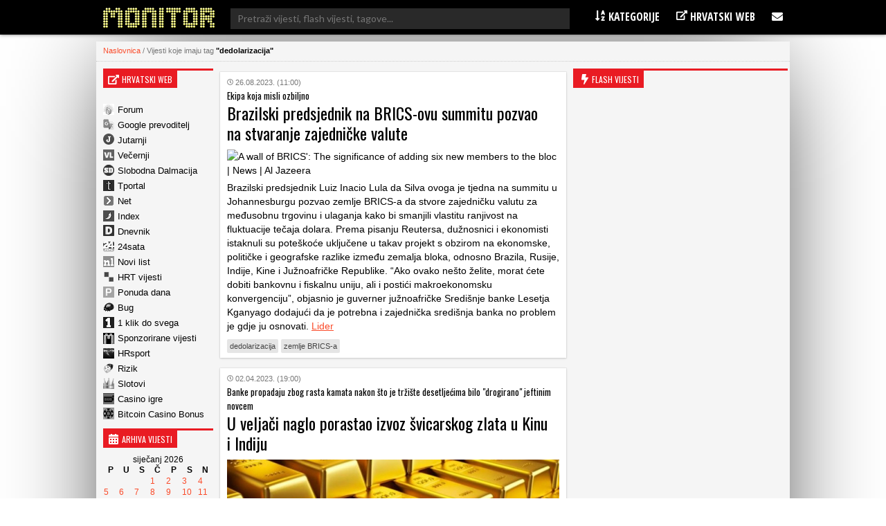

--- FILE ---
content_type: text/html; charset=UTF-8
request_url: https://www.monitor.hr/tag/dedolarizacija/
body_size: 11536
content:


<!DOCTYPE html>
<html lang="hr">
<head>

  
<meta charset="UTF-8" />

<!-- Responsive -->
<meta id="monitor_viewport" name="viewport" content="width=device-width, initial-scale=1, maximum-scale=1, user-scalable=no" name="viewport">

<!-- Remove IE's ability to use compatibility mode -->
<meta http-equiv="X-UA-Compatible" content="IE=edge" />

<!-- Correct type -->
<meta http-equiv="Content-type" content="text/html; charset=UTF-8">

<!-- Disable phone formatin on safari -->
<meta name="format-detection" content="telephone=no">

<!-- Speed up fetching of external assets -->
<link rel="dns-prefetch" href="//fonts.googleapis.com">
<link rel="dns-prefetch" href="//ajax.googleapis.com">
<link rel="dns-prefetch" href="//www.google-analytics.com">


<!-- Mobile chrome -->
<meta name="theme-color" content="#C3151B">

<!-- Win phone Meta -->
<meta name="application-name" content="Monitor.hr"/>
<meta name="msapplication-TileColor" content="#C3151B"/>

<!-- Apple -->
<meta name="apple-mobile-web-app-title" content="Monitor.hr">
<meta name="apple-mobile-web-app-capable" content="yes">
<meta name="apple-mobile-web-app-status-bar-style" content="#C3151B">


<!-- General -->
<link rel="shortcut icon" href="//www.monitor.hr/wp-content/themes/monitor-hr/files/img/favicons/192.png" />

<!-- Chrome -->
<link rel="icon" sizes="192x192" href="//www.monitor.hr/wp-content/themes/monitor-hr/files/img/favicons/192.png">

<!-- IOS -->
<link rel="apple-touch-icon-precomposed" sizes="180x180" href="//www.monitor.hr/wp-content/themes/monitor-hr/files/img/favicons/180.png">

<link rel="apple-touch-icon-precomposed" sizes="152x152" href="//www.monitor.hr/wp-content/themes/monitor-hr/files/img/favicons/152.png">

<link rel="apple-touch-icon-precomposed" sizes="114x114" href="//www.monitor.hr/wp-content/themes/monitor-hr/files/img/favicons/114.png">

<link rel="apple-touch-icon-precomposed" sizes="144x144" href="//www.monitor.hr/wp-content/themes/monitor-hr/files/img/favicons/144.png">

<link rel="apple-touch-icon-precomposed" sizes="120x120" href="">

<link rel="apple-touch-icon-precomposed" sizes="72x72" href="//www.monitor.hr/wp-content/themes/monitor-hr/files/img/favicons/72.png">

<link rel="apple-touch-icon-precomposed" sizes="60x60" href="">

<link rel="apple-touch-icon-precomposed" sizes="57x57" href="">


<!-- Win phone -->
<meta name="msapplication-square70x70logo" content="https://www.monitor.hr/wp-content/themes/monitor-hr/files/img/favicons/70.png"/>

<meta name="msapplication-square150x150logo" content="https://www.monitor.hr/wp-content/themes/monitor-hr/files/img/favicons/150.png"/>

<meta name="msapplication-wide310x150logo" content="https://www.monitor.hr/wp-content/themes/monitor-hr/files/img/favicons/310x150.png"/>

<meta name="msapplication-square310x310logo" content="https://www.monitor.hr/wp-content/themes/monitor-hr/files/img/favicons/310.png"/>






<div id="fb-root"></div>
<script async defer crossorigin="anonymous" src="//connect.facebook.net/hr_HR/sdk.js#xfbml=1&version=v3.3&appId=526388327426516&autoLogAppEvents=1"></script>

<script data-minify="1" src="//www.monitor.hr/wp-content/cache/min/1/jquery-3.3.1.min.js?ver=1750665134" crossorigin="anonymous"></script>
<script data-minify="1" src="//www.monitor.hr/wp-content/cache/min/1/ajax/libs/jquery.nicescroll/3.7.6/jquery.nicescroll.min.js?ver=1750665134"></script>

<script type="text/javascript">
  $(window).on('load', function(){
    $(window).scrollTop(0);
  });
</script>

<script type="text/javascript">
    var w2g = w2g || {};
    w2g.hostname = 'www.monitor.hr';
</script>

<script data-minify="1" type="text/javascript" src="//www.monitor.hr/wp-content/cache/min/1/lib.min.js?ver=1750665134" async></script>

<script data-minify="1" src="//www.monitor.hr/wp-content/cache/min/1/wp-content/themes/monitor-hr/js/adLoop.js?ver=1750665134"></script>

<script data-minify="1" src="//www.monitor.hr/wp-content/cache/min/1/wp-content/themes/monitor-hr/js/custom.js?ver=1750665134"></script>

<!-- Global site tag (gtag.js) - Google Analytics -->
<script data-no-minify="1" async src="//www.monitor.hr/wp-content/cache/busting/1/gtm-8263f6798439105024b9cbe78e31c198.js"></script>
<script>
  window.dataLayer = window.dataLayer || [];
  function gtag(){dataLayer.push(arguments);}
  gtag('js', new Date());

  gtag('config', 'UA-194818-5');
</script>

<!-- Gemius -->
<meta name="verify-v1" content="NElRMT7GyNX4nj5RdLtEiasqf6dfnHdImjlSAvG/s9A=" />
<!-- (C)2000-2009 Gemius SA - gemiusAudience / monitor.hr / Home Page -->
<script type="text/javascript">
    var pp_gemius_identifier = new String('baA6RotRpxw2_6dNMef6zaeEnDPInswpa9vUrbsqONb.L7');
</script>
<script data-minify="1" src="//www.monitor.hr/wp-content/cache/min/1/wp-content/themes/monitor-hr/js/gemius.js?ver=1750665134"></script>

<!-- Linker js
<script type="text/javascript"  async src="//linker.hr/lw.js "></script>
/Linker js -->

<script>
window.ajaxurl = 'https://www.monitor.hr/wp-admin/admin-ajax.php'
</script>
<script src=https://btloader.com/tag?o=5194763873026048&upapi=true async></script>

 
  
   <meta name='robots' content='index, follow, max-image-preview:large, max-snippet:-1, max-video-preview:-1' />

	<!-- This site is optimized with the Yoast SEO plugin v16.2 - https://yoast.com/wordpress/plugins/seo/ -->
	<title>Arhiva dedolarizacija - Monitor.hr</title><link rel="stylesheet" href="//fonts.googleapis.com/css?family=Oswald%3A300%2C400%2C600%7COpen%20Sans%20Condensed%3A300%2C700%7CLato%7CMontserrat&#038;subset=latin-ext&#038;display=swap" />
	<link rel="canonical" href="//www.monitor.hr/tag/dedolarizacija/" />
	<meta property="og:locale" content="hr_HR" />
	<meta property="og:type" content="article" />
	<meta property="og:title" content="Arhiva dedolarizacija - Monitor.hr" />
	<meta property="og:url" content="https://www.monitor.hr/tag/dedolarizacija/" />
	<meta property="og:site_name" content="Monitor.hr" />
	<meta name="twitter:card" content="summary_large_image" />
	<script type="application/ld+json" class="yoast-schema-graph">{"@context":"https://schema.org","@graph":[{"@type":"WebSite","@id":"https://www.monitor.hr/#website","url":"https://www.monitor.hr/","name":"Monitor.hr","description":"Prvi hrvatski web portal","potentialAction":[{"@type":"SearchAction","target":"https://www.monitor.hr/?s={search_term_string}","query-input":"required name=search_term_string"}],"inLanguage":"hr"},{"@type":"CollectionPage","@id":"https://www.monitor.hr/tag/dedolarizacija/#webpage","url":"https://www.monitor.hr/tag/dedolarizacija/","name":"Arhiva dedolarizacija - Monitor.hr","isPartOf":{"@id":"https://www.monitor.hr/#website"},"breadcrumb":{"@id":"https://www.monitor.hr/tag/dedolarizacija/#breadcrumb"},"inLanguage":"hr","potentialAction":[{"@type":"ReadAction","target":["https://www.monitor.hr/tag/dedolarizacija/"]}]},{"@type":"BreadcrumbList","@id":"https://www.monitor.hr/tag/dedolarizacija/#breadcrumb","itemListElement":[{"@type":"ListItem","position":1,"item":{"@type":"WebPage","@id":"https://www.monitor.hr/","url":"https://www.monitor.hr/","name":"Po\u010detna stranica"}},{"@type":"ListItem","position":2,"item":{"@id":"https://www.monitor.hr/tag/dedolarizacija/#webpage"}}]}]}</script>
	<!-- / Yoast SEO plugin. -->


<link href='//fonts.gstatic.com' crossorigin rel='preconnect' />
<link rel='stylesheet' id='wp-block-library-css'  href='//www.monitor.hr/wp-includes/css/dist/block-library/style.min.css?ver=5.7.14' type='text/css' media='all' />
<link rel='stylesheet' id='ce_responsive-css'  href='//www.monitor.hr/wp-content/plugins/simple-embed-code/css/video-container.min.css?ver=5.7.14' type='text/css' media='all' />
<style id='rocket-lazyload-inline-css' type='text/css'>
.rll-youtube-player{position:relative;padding-bottom:56.23%;height:0;overflow:hidden;max-width:100%;}.rll-youtube-player iframe{position:absolute;top:0;left:0;width:100%;height:100%;z-index:100;background:0 0}.rll-youtube-player img{bottom:0;display:block;left:0;margin:auto;max-width:100%;width:100%;position:absolute;right:0;top:0;border:none;height:auto;cursor:pointer;-webkit-transition:.4s all;-moz-transition:.4s all;transition:.4s all}.rll-youtube-player img:hover{-webkit-filter:brightness(75%)}.rll-youtube-player .play{height:72px;width:72px;left:50%;top:50%;margin-left:-36px;margin-top:-36px;position:absolute;background:url(https://www.monitor.hr/wp-content/plugins/wp-rocket/assets/img/youtube.png) no-repeat;cursor:pointer}
</style>
<script type='text/javascript' src='//www.monitor.hr/wp-includes/js/jquery/jquery.min.js?ver=3.5.1' id='jquery-core-js'></script>
<script type='text/javascript' src='//www.monitor.hr/wp-includes/js/jquery/jquery-migrate.min.js?ver=3.3.2' id='jquery-migrate-js'></script>
<script>
jQuery(function($){
$(document).on('click', 'article[data-nonce]', function(){
//console.log('test');
var e = $(this),
a = e.parents('[data-nonce]'),
d = a.length == 1 ? a.data() : e.data();

$.post(window.ajaxurl, {action:'link_click_counter', nonce:d.nonce, post_id:d.id});
});
});
</script>
<!-- Start Fluid Video Embeds Style Tag -->
<style type="text/css">
/* Fluid Video Embeds */
.fve-video-wrapper {
    position: relative;
    overflow: hidden;
    height: 0;
    background-color: transparent;
    padding-bottom: 56.25%;
    margin: 0.5em 0;
}
.fve-video-wrapper iframe,
.fve-video-wrapper object,
.fve-video-wrapper embed {
    position: absolute;
    display: block;
    top: 0;
    left: 0;
    width: 100%;
    height: 100%;
}
.fve-video-wrapper a.hyperlink-image {
    position: relative;
    display: none;
}
.fve-video-wrapper a.hyperlink-image img {
    position: relative;
    z-index: 2;
    width: 100%;
}
.fve-video-wrapper a.hyperlink-image .fve-play-button {
    position: absolute;
    left: 35%;
    top: 35%;
    right: 35%;
    bottom: 35%;
    z-index: 3;
    background-color: rgba(40, 40, 40, 0.75);
    background-size: 100% 100%;
    border-radius: 10px;
}
.fve-video-wrapper a.hyperlink-image:hover .fve-play-button {
    background-color: rgba(0, 0, 0, 0.85);
}
</style>
<!-- End Fluid Video Embeds Style Tag -->
<script> var awd_admin_ajax_url = 'https://www.monitor.hr/wp-admin/admin-ajax.php'; </script><link rel="icon" href="//www.monitor.hr/wp-content/uploads/2019/04/monitor.png" sizes="32x32" />
<link rel="icon" href="//www.monitor.hr/wp-content/uploads/2019/04/monitor.png" sizes="192x192" />
<link rel="apple-touch-icon" href="//www.monitor.hr/wp-content/uploads/2019/04/monitor.png" />
<meta name="msapplication-TileImage" content="https://www.monitor.hr/wp-content/uploads/2019/04/monitor.png" />
<noscript><style id="rocket-lazyload-nojs-css">.rll-youtube-player, [data-lazy-src]{display:none !important;}</style></noscript>

<script type="text/javascript" src="//lib.wtg-ads.com/publisher/www.monitor.hr/lib.min.js" async></script>	
  <link data-minify="1" rel="stylesheet" type="text/css" href="//www.monitor.hr/wp-content/cache/min/1/wp-content/themes/monitor-hr/css/front/all.css?ver=1750665134" />
</head>

<body class="archive tag tag-dedolarizacija tag-100683">

  
  <header class="header nav--down">
  
    <!--<section class="top__info">
      <div class="top__info_row content flex space--between">

      </div>
    </section>-->

    <section class="main__menu">
      <div class="main__menu_row content flex space--between">

      <div class="mobile__hamburger">
        <span></span>
        <span></span>
        <span></span>
        <span></span>
      </div>

        <div class="logo">
          <a class="logo__link" href="https://www.monitor.hr">
          <img src="//www.monitor.hr/wp-content/themes/monitor-hr/files/img/monitor-logo.png" alt="">
          </a>
        </div>

       <div class="desktop__search">
       <form role="search" method="get" class="search__form" action="//www.monitor.hr/">
<div class="search__wrap">
        <span class="screen-reader-text">Pretraži:</span>
        <input type="search" class="search__field" placeholder="Pretraži vijesti, flash vijesti, tagove..."  value="" name="s"  title="Pretraži:" />
    
    <input type="submit" class="search__submit" value="Pretraži" />
</div>
</form>       </div>

        <div class="main__navigation">
          <nav class="main__navigation_row">
            <ul id="menu-meni-u-headeru" class="navigation__main"><li id="menu-item-755" class="menu-item menu-item-type-custom menu-item-object-custom menu-item-has-children menu-item-755"><a><i class="fa fa-sort-alpha-asc" aria-hidden="true"></i> Kategorije</a>
<ul class="sub-menu">
	<li id="menu-item-20289" class="menu-item menu-item-type-taxonomy menu-item-object-category menu-item-20289"><a href="https://www.monitor.hr/automobili/">Automobili</a></li>
	<li id="menu-item-20323" class="menu-item menu-item-type-taxonomy menu-item-object-category menu-item-20323"><a href="https://www.monitor.hr/blogovi/">Blogovi</a></li>
	<li id="menu-item-20285" class="menu-item menu-item-type-taxonomy menu-item-object-category menu-item-20285"><a href="https://www.monitor.hr/celebrities/">Celebrities</a></li>
	<li id="menu-item-20293" class="menu-item menu-item-type-taxonomy menu-item-object-category menu-item-20293"><a href="https://www.monitor.hr/crna-kronika/">Crna kronika</a></li>
	<li id="menu-item-20273" class="menu-item menu-item-type-taxonomy menu-item-object-category menu-item-20273"><a href="https://www.monitor.hr/drustvo/">Društvo</a></li>
	<li id="menu-item-20303" class="menu-item menu-item-type-taxonomy menu-item-object-category menu-item-20303"><a href="https://www.monitor.hr/eu/">EU</a></li>
	<li id="menu-item-20281" class="menu-item menu-item-type-taxonomy menu-item-object-category menu-item-20281"><a href="https://www.monitor.hr/film/">Film</a></li>
	<li id="menu-item-20277" class="menu-item menu-item-type-taxonomy menu-item-object-category menu-item-20277"><a href="https://www.monitor.hr/glazba/">Glazba</a></li>
	<li id="menu-item-20259" class="menu-item menu-item-type-taxonomy menu-item-object-category menu-item-20259"><a href="https://www.monitor.hr/gospodarstvo/">Gospodarstvo</a></li>
	<li id="menu-item-20263" class="menu-item menu-item-type-taxonomy menu-item-object-category menu-item-20263"><a href="https://www.monitor.hr/hrvatska/">Hrvatska</a></li>
	<li id="menu-item-20261" class="menu-item menu-item-type-taxonomy menu-item-object-category menu-item-20261"><a href="https://www.monitor.hr/ict/">ICT</a></li>
	<li id="menu-item-20283" class="menu-item menu-item-type-taxonomy menu-item-object-category menu-item-20283"><a href="https://www.monitor.hr/internet/">Internet</a></li>
	<li id="menu-item-20305" class="menu-item menu-item-type-taxonomy menu-item-object-category menu-item-20305"><a href="https://www.monitor.hr/istrazivanja/">Istraživanja</a></li>
	<li id="menu-item-20307" class="menu-item menu-item-type-taxonomy menu-item-object-category menu-item-20307"><a href="https://www.monitor.hr/knjizevnost/">Književnost</a></li>
	<li id="menu-item-20319" class="menu-item menu-item-type-taxonomy menu-item-object-category menu-item-20319"><a href="https://www.monitor.hr/kultura/">Kultura</a></li>
	<li id="menu-item-20311" class="menu-item menu-item-type-taxonomy menu-item-object-category menu-item-20311"><a href="https://www.monitor.hr/lifestyle/">Lifestyle</a></li>
	<li id="menu-item-20275" class="menu-item menu-item-type-taxonomy menu-item-object-category menu-item-20275"><a href="https://www.monitor.hr/nogomet/">Nogomet</a></li>
	<li id="menu-item-20265" class="menu-item menu-item-type-taxonomy menu-item-object-category menu-item-20265"><a href="https://www.monitor.hr/obrazovanje/">Obrazovanje</a></li>
	<li id="menu-item-20297" class="menu-item menu-item-type-taxonomy menu-item-object-category menu-item-20297"><a href="https://www.monitor.hr/okolis/">Okoliš</a></li>
	<li id="menu-item-20267" class="menu-item menu-item-type-taxonomy menu-item-object-category menu-item-20267"><a href="https://www.monitor.hr/politika/">Politika</a></li>
	<li id="menu-item-20313" class="menu-item menu-item-type-taxonomy menu-item-object-category menu-item-20313"><a href="https://www.monitor.hr/pravo/">Pravo</a></li>
	<li id="menu-item-20295" class="menu-item menu-item-type-taxonomy menu-item-object-category menu-item-20295"><a href="https://www.monitor.hr/regija/">Regija</a></li>
	<li id="menu-item-20321" class="menu-item menu-item-type-taxonomy menu-item-object-category menu-item-20321"><a href="https://www.monitor.hr/religija/">Religija</a></li>
	<li id="menu-item-20291" class="menu-item menu-item-type-taxonomy menu-item-object-category menu-item-20291"><a href="https://www.monitor.hr/sport/">Sport</a></li>
	<li id="menu-item-20271" class="menu-item menu-item-type-taxonomy menu-item-object-category menu-item-20271"><a href="https://www.monitor.hr/svijet/">Svijet</a></li>
	<li id="menu-item-20269" class="menu-item menu-item-type-taxonomy menu-item-object-category menu-item-20269"><a href="https://www.monitor.hr/televizija/">Televizija</a></li>
	<li id="menu-item-20287" class="menu-item menu-item-type-taxonomy menu-item-object-category menu-item-20287"><a href="https://www.monitor.hr/turizam/">Turizam</a></li>
	<li id="menu-item-20327" class="menu-item menu-item-type-taxonomy menu-item-object-category menu-item-20327"><a href="https://www.monitor.hr/web-stranice/">Web stranice</a></li>
	<li id="menu-item-20315" class="menu-item menu-item-type-taxonomy menu-item-object-category menu-item-20315"><a href="https://www.monitor.hr/zabava/">Zabava</a></li>
	<li id="menu-item-20301" class="menu-item menu-item-type-taxonomy menu-item-object-category menu-item-20301"><a href="https://www.monitor.hr/zagreb/">Zagreb</a></li>
	<li id="menu-item-20279" class="menu-item menu-item-type-taxonomy menu-item-object-category menu-item-20279"><a href="https://www.monitor.hr/zanimljivosti/">Zanimljivosti</a></li>
	<li id="menu-item-20299" class="menu-item menu-item-type-taxonomy menu-item-object-category menu-item-20299"><a href="https://www.monitor.hr/zdravlje/">Zdravlje</a></li>
	<li id="menu-item-20309" class="menu-item menu-item-type-taxonomy menu-item-object-category menu-item-20309"><a href="https://www.monitor.hr/znanost/">Znanost</a></li>
</ul>
</li>
<li id="menu-item-757" class="menu-item menu-item-type-custom menu-item-object-custom menu-item-has-children menu-item-757"><a><i class="fa fa-external-link" aria-hidden="true"></i> Hrvatski web</a>
<ul class="sub-menu">
	<li id="menu-item-2818835" class="menu-item menu-item-type-custom menu-item-object-custom menu-item-2818835"><a href="https://casinoigre.hr/">Casino igre</a></li>
	<li id="menu-item-2819125" class="menu-item menu-item-type-custom menu-item-object-custom menu-item-2819125"><a href="https://bitcoincasinobonuscodes.com/">Bitcoin Casino Bonus</a></li>
	<li id="menu-item-759" class="menu-item menu-item-type-custom menu-item-object-custom menu-item-759"><a target="_blank" rel="noopener" href="http://www.forum.hr">Forum.hr</a></li>
	<li id="menu-item-761" class="menu-item menu-item-type-custom menu-item-object-custom menu-item-761"><a target="_blank" rel="nofollow" href="http://www.jutarnji.hr">Jutarnji.hr</a></li>
	<li id="menu-item-763" class="menu-item menu-item-type-custom menu-item-object-custom menu-item-763"><a target="_blank" rel="nofollow" href="http://www.vecernji.hr">Večernji.hr</a></li>
	<li id="menu-item-765" class="menu-item menu-item-type-custom menu-item-object-custom menu-item-765"><a target="_blank" rel="nofollow" href="http://www.slobodnadalmacija.hr">Slobodna Dalmacija</a></li>
	<li id="menu-item-767" class="menu-item menu-item-type-custom menu-item-object-custom menu-item-767"><a target="_blank" rel="nofollow" href="http://www.tportal.hr">Tportal.hr</a></li>
	<li id="menu-item-2813260" class="menu-item menu-item-type-custom menu-item-object-custom menu-item-2813260"><a target="_blank" rel="nofollow" href="https://hrsport.hr/">HRsport</a></li>
	<li id="menu-item-769" class="menu-item menu-item-type-custom menu-item-object-custom menu-item-769"><a target="_blank" rel="nofollow" href="http://www.net.hr">Net.hr</a></li>
	<li id="menu-item-771" class="menu-item menu-item-type-custom menu-item-object-custom menu-item-771"><a target="_blank" rel="nofollow" href="http://www.index.hr">Index.hr</a></li>
	<li id="menu-item-2813261" class="menu-item menu-item-type-custom menu-item-object-custom menu-item-2813261"><a target="_blank" rel="nofollow" href="https://rizik.hr/">Rizik</a></li>
	<li id="menu-item-2813262" class="menu-item menu-item-type-custom menu-item-object-custom menu-item-2813262"><a rel="nofollow" href="https://slotovi.hr/">Slotovi</a></li>
	<li id="menu-item-773" class="menu-item menu-item-type-custom menu-item-object-custom menu-item-773"><a target="_blank" rel="nofollow" href="http://www.dnevnik.hr">Dnevnik.hr</a></li>
	<li id="menu-item-775" class="menu-item menu-item-type-custom menu-item-object-custom menu-item-775"><a target="_blank" rel="nofollow" href="http://www.24sata.hr">24sata.hr</a></li>
	<li id="menu-item-777" class="menu-item menu-item-type-custom menu-item-object-custom menu-item-777"><a target="_blank" rel="nofollow" href="http://www.novilist.hr">Novilist.hr</a></li>
	<li id="menu-item-781" class="menu-item menu-item-type-custom menu-item-object-custom menu-item-781"><a target="_blank" rel="nofollow" href="http://www.hrt.hr">HRT vijesti</a></li>
	<li id="menu-item-793" class="menu-item menu-item-type-custom menu-item-object-custom menu-item-793"><a target="_blank" rel="nofollow" href="http://www.bug.hr">Bug</a></li>
	<li id="menu-item-795" class="menu-item menu-item-type-custom menu-item-object-custom menu-item-795"><a target="_blank" rel="nofollow" href="https://www.monitor.hr/cjenik-oglasavanja/">Sponzorirane vijesti</a></li>
	<li id="menu-item-787" class="menu-item menu-item-type-custom menu-item-object-custom menu-item-787"><a target="_blank" rel="nofollow" href="http://www.ponudadana.hr">Ponuda dana</a></li>
</ul>
</li>
<li id="menu-item-29661" class="menu-item menu-item-type-custom menu-item-object-custom menu-item-has-children menu-item-29661"><a><i class="fa fa-envelope" aria-hidden="true"></i></a>
<ul class="sub-menu">
	<li id="menu-item-29669" class="menu-item menu-item-type-post_type menu-item-object-page menu-item-29669"><a href="https://www.monitor.hr/marketing/">Marketing</a></li>
	<li id="menu-item-29675" class="menu-item menu-item-type-post_type menu-item-object-page menu-item-29675"><a href="https://www.monitor.hr/impressum/">Impressum</a></li>
	<li id="menu-item-29681" class="menu-item menu-item-type-post_type menu-item-object-page menu-item-29681"><a href="https://www.monitor.hr/kontakt/">Kontakt</a></li>
</ul>
</li>
</ul>          </nav>
        </div>

        <div class="mobile__search">
        <span class="fa--bigger fa--search search--btn"></span>
        <div class="mobile__search_anim">
        <form role="search" method="get" class="search__form" action="//www.monitor.hr/">
<div class="search__wrap">
        <span class="screen-reader-text">Pretraži:</span>
        <input type="search" class="search__field" placeholder="Pretraži vijesti, flash vijesti, tagove..."  value="" name="s"  title="Pretraži:" />
    
    <input type="submit" class="search__submit" value="Pretraži" />
</div>
</form>          
        </div>
        </div>

      </div>
    </section>


  </header>

  <div class="mobile__menu">
          <div class="navigation__mobile_side">
              <ul>
                  <li>
                      <a href="https://www.facebook.com/Monitorhr-200999409913596/"  class="flex space--around"target="_blank">
                        <span class="fa--bigger fa--facebook"></span>
                      </a>
                  </li>
                <li>
                    <a href="https://www.monitor.hr/feed/rss/" class="flex space--around" target="_blank">
                    <span class="fa--bigger fa--rss"></span>
                  </a>
                </li>
                <li>
                    <a href="/marketing/"  class="flex space--around">
                    <span class="fa--bigger fa--bullseye"></span>
                  </a>
                </li>
                <li>
                    <a href="/kontakt/" class="flex space--around">
                    <span class="fa--bigger fa-envelope"></span>
                  </a>
                  </li>
                <li>
                    <a href="/impressum/" class="flex space--around">
                      <span class="fa--bigger fa--user"></span>
                  </a>
                  </li>
              </ul>
          </div>
          <nav class="nav__mobile">
            <ul id="menu-meni-u-headeru-1" class="navigation__mobile"><li class="menu-item menu-item-type-custom menu-item-object-custom menu-item-has-children menu-item-755"><a><i class="fa fa-sort-alpha-asc" aria-hidden="true"></i> Kategorije</a>
<ul class="sub-menu">
	<li class="menu-item menu-item-type-taxonomy menu-item-object-category menu-item-20289"><a href="https://www.monitor.hr/automobili/">Automobili</a></li>
	<li class="menu-item menu-item-type-taxonomy menu-item-object-category menu-item-20323"><a href="https://www.monitor.hr/blogovi/">Blogovi</a></li>
	<li class="menu-item menu-item-type-taxonomy menu-item-object-category menu-item-20285"><a href="https://www.monitor.hr/celebrities/">Celebrities</a></li>
	<li class="menu-item menu-item-type-taxonomy menu-item-object-category menu-item-20293"><a href="https://www.monitor.hr/crna-kronika/">Crna kronika</a></li>
	<li class="menu-item menu-item-type-taxonomy menu-item-object-category menu-item-20273"><a href="https://www.monitor.hr/drustvo/">Društvo</a></li>
	<li class="menu-item menu-item-type-taxonomy menu-item-object-category menu-item-20303"><a href="https://www.monitor.hr/eu/">EU</a></li>
	<li class="menu-item menu-item-type-taxonomy menu-item-object-category menu-item-20281"><a href="https://www.monitor.hr/film/">Film</a></li>
	<li class="menu-item menu-item-type-taxonomy menu-item-object-category menu-item-20277"><a href="https://www.monitor.hr/glazba/">Glazba</a></li>
	<li class="menu-item menu-item-type-taxonomy menu-item-object-category menu-item-20259"><a href="https://www.monitor.hr/gospodarstvo/">Gospodarstvo</a></li>
	<li class="menu-item menu-item-type-taxonomy menu-item-object-category menu-item-20263"><a href="https://www.monitor.hr/hrvatska/">Hrvatska</a></li>
	<li class="menu-item menu-item-type-taxonomy menu-item-object-category menu-item-20261"><a href="https://www.monitor.hr/ict/">ICT</a></li>
	<li class="menu-item menu-item-type-taxonomy menu-item-object-category menu-item-20283"><a href="https://www.monitor.hr/internet/">Internet</a></li>
	<li class="menu-item menu-item-type-taxonomy menu-item-object-category menu-item-20305"><a href="https://www.monitor.hr/istrazivanja/">Istraživanja</a></li>
	<li class="menu-item menu-item-type-taxonomy menu-item-object-category menu-item-20307"><a href="https://www.monitor.hr/knjizevnost/">Književnost</a></li>
	<li class="menu-item menu-item-type-taxonomy menu-item-object-category menu-item-20319"><a href="https://www.monitor.hr/kultura/">Kultura</a></li>
	<li class="menu-item menu-item-type-taxonomy menu-item-object-category menu-item-20311"><a href="https://www.monitor.hr/lifestyle/">Lifestyle</a></li>
	<li class="menu-item menu-item-type-taxonomy menu-item-object-category menu-item-20275"><a href="https://www.monitor.hr/nogomet/">Nogomet</a></li>
	<li class="menu-item menu-item-type-taxonomy menu-item-object-category menu-item-20265"><a href="https://www.monitor.hr/obrazovanje/">Obrazovanje</a></li>
	<li class="menu-item menu-item-type-taxonomy menu-item-object-category menu-item-20297"><a href="https://www.monitor.hr/okolis/">Okoliš</a></li>
	<li class="menu-item menu-item-type-taxonomy menu-item-object-category menu-item-20267"><a href="https://www.monitor.hr/politika/">Politika</a></li>
	<li class="menu-item menu-item-type-taxonomy menu-item-object-category menu-item-20313"><a href="https://www.monitor.hr/pravo/">Pravo</a></li>
	<li class="menu-item menu-item-type-taxonomy menu-item-object-category menu-item-20295"><a href="https://www.monitor.hr/regija/">Regija</a></li>
	<li class="menu-item menu-item-type-taxonomy menu-item-object-category menu-item-20321"><a href="https://www.monitor.hr/religija/">Religija</a></li>
	<li class="menu-item menu-item-type-taxonomy menu-item-object-category menu-item-20291"><a href="https://www.monitor.hr/sport/">Sport</a></li>
	<li class="menu-item menu-item-type-taxonomy menu-item-object-category menu-item-20271"><a href="https://www.monitor.hr/svijet/">Svijet</a></li>
	<li class="menu-item menu-item-type-taxonomy menu-item-object-category menu-item-20269"><a href="https://www.monitor.hr/televizija/">Televizija</a></li>
	<li class="menu-item menu-item-type-taxonomy menu-item-object-category menu-item-20287"><a href="https://www.monitor.hr/turizam/">Turizam</a></li>
	<li class="menu-item menu-item-type-taxonomy menu-item-object-category menu-item-20327"><a href="https://www.monitor.hr/web-stranice/">Web stranice</a></li>
	<li class="menu-item menu-item-type-taxonomy menu-item-object-category menu-item-20315"><a href="https://www.monitor.hr/zabava/">Zabava</a></li>
	<li class="menu-item menu-item-type-taxonomy menu-item-object-category menu-item-20301"><a href="https://www.monitor.hr/zagreb/">Zagreb</a></li>
	<li class="menu-item menu-item-type-taxonomy menu-item-object-category menu-item-20279"><a href="https://www.monitor.hr/zanimljivosti/">Zanimljivosti</a></li>
	<li class="menu-item menu-item-type-taxonomy menu-item-object-category menu-item-20299"><a href="https://www.monitor.hr/zdravlje/">Zdravlje</a></li>
	<li class="menu-item menu-item-type-taxonomy menu-item-object-category menu-item-20309"><a href="https://www.monitor.hr/znanost/">Znanost</a></li>
</ul>
</li>
<li class="menu-item menu-item-type-custom menu-item-object-custom menu-item-has-children menu-item-757"><a><i class="fa fa-external-link" aria-hidden="true"></i> Hrvatski web</a>
<ul class="sub-menu">
	<li class="menu-item menu-item-type-custom menu-item-object-custom menu-item-2818835"><a href="https://casinoigre.hr/">Casino igre</a></li>
	<li class="menu-item menu-item-type-custom menu-item-object-custom menu-item-2819125"><a href="https://bitcoincasinobonuscodes.com/">Bitcoin Casino Bonus</a></li>
	<li class="menu-item menu-item-type-custom menu-item-object-custom menu-item-759"><a target="_blank" rel="noopener" href="http://www.forum.hr">Forum.hr</a></li>
	<li class="menu-item menu-item-type-custom menu-item-object-custom menu-item-761"><a target="_blank" rel="nofollow" href="http://www.jutarnji.hr">Jutarnji.hr</a></li>
	<li class="menu-item menu-item-type-custom menu-item-object-custom menu-item-763"><a target="_blank" rel="nofollow" href="http://www.vecernji.hr">Večernji.hr</a></li>
	<li class="menu-item menu-item-type-custom menu-item-object-custom menu-item-765"><a target="_blank" rel="nofollow" href="http://www.slobodnadalmacija.hr">Slobodna Dalmacija</a></li>
	<li class="menu-item menu-item-type-custom menu-item-object-custom menu-item-767"><a target="_blank" rel="nofollow" href="http://www.tportal.hr">Tportal.hr</a></li>
	<li class="menu-item menu-item-type-custom menu-item-object-custom menu-item-2813260"><a target="_blank" rel="nofollow" href="https://hrsport.hr/">HRsport</a></li>
	<li class="menu-item menu-item-type-custom menu-item-object-custom menu-item-769"><a target="_blank" rel="nofollow" href="http://www.net.hr">Net.hr</a></li>
	<li class="menu-item menu-item-type-custom menu-item-object-custom menu-item-771"><a target="_blank" rel="nofollow" href="http://www.index.hr">Index.hr</a></li>
	<li class="menu-item menu-item-type-custom menu-item-object-custom menu-item-2813261"><a target="_blank" rel="nofollow" href="https://rizik.hr/">Rizik</a></li>
	<li class="menu-item menu-item-type-custom menu-item-object-custom menu-item-2813262"><a rel="nofollow" href="https://slotovi.hr/">Slotovi</a></li>
	<li class="menu-item menu-item-type-custom menu-item-object-custom menu-item-773"><a target="_blank" rel="nofollow" href="http://www.dnevnik.hr">Dnevnik.hr</a></li>
	<li class="menu-item menu-item-type-custom menu-item-object-custom menu-item-775"><a target="_blank" rel="nofollow" href="http://www.24sata.hr">24sata.hr</a></li>
	<li class="menu-item menu-item-type-custom menu-item-object-custom menu-item-777"><a target="_blank" rel="nofollow" href="http://www.novilist.hr">Novilist.hr</a></li>
	<li class="menu-item menu-item-type-custom menu-item-object-custom menu-item-781"><a target="_blank" rel="nofollow" href="http://www.hrt.hr">HRT vijesti</a></li>
	<li class="menu-item menu-item-type-custom menu-item-object-custom menu-item-793"><a target="_blank" rel="nofollow" href="http://www.bug.hr">Bug</a></li>
	<li class="menu-item menu-item-type-custom menu-item-object-custom menu-item-795"><a target="_blank" rel="nofollow" href="https://www.monitor.hr/cjenik-oglasavanja/">Sponzorirane vijesti</a></li>
	<li class="menu-item menu-item-type-custom menu-item-object-custom menu-item-787"><a target="_blank" rel="nofollow" href="http://www.ponudadana.hr">Ponuda dana</a></li>
</ul>
</li>
<li class="menu-item menu-item-type-custom menu-item-object-custom menu-item-has-children menu-item-29661"><a><i class="fa fa-envelope" aria-hidden="true"></i></a>
<ul class="sub-menu">
	<li class="menu-item menu-item-type-post_type menu-item-object-page menu-item-29669"><a href="https://www.monitor.hr/marketing/">Marketing</a></li>
	<li class="menu-item menu-item-type-post_type menu-item-object-page menu-item-29675"><a href="https://www.monitor.hr/impressum/">Impressum</a></li>
	<li class="menu-item menu-item-type-post_type menu-item-object-page menu-item-29681"><a href="https://www.monitor.hr/kontakt/">Kontakt</a></li>
</ul>
</li>
</ul>            </nav>
    </div>

  <main>

<section class="section__archive">
    <div class="archive__content_row content main--bg-shadow">
        <div class="breadcrumb">
    <div id="crumbs"><a href="https://www.monitor.hr">Naslovnica</a> / <span class="current">Vijesti koje imaju tag <b class="black--bold">"dedolarizacija"</b></span></div></div><!--breadcrumb-->        <div class="flex">
            <aside id="left__sidebar" class="left__sidebar left--sidebar-width">
            




  <!-- Monitor_Desktop_Home_Column_1_bottom_fixed -->
	<div id="Monitor_Desktop_Home_Column_1_bottom_fixed"></div>


  <div class="red--border-3">
    <h3 class="widget--title"><span class="fa--smaller fa--external-link"></span>Hrvatski web</h3>
  </div>

  
	<div class="left__sidebar_portals flex flex--column">

	
		<div class="portail__list flex align--center">

      <a class="portail__list flex align--center" target="_blank" href="http://www.forum.hr/">
        <span class="icon--size icon--forum icon--hover"></span>
        Forum</a>

		</div>

	
		<div class="portail__list flex align--center">

      <a class="portail__list flex align--center" target="_blank" href="https://translate.google.hr/">
        <span class="icon--size icon--googleprevoditelj icon--hover"></span>
        Google prevoditelj</a>

		</div>

	
		<div class="portail__list flex align--center">

      <a class="portail__list flex align--center" target="_blank" href="https://www.jutarnji.hr/">
        <span class="icon--size icon--jutarnji icon--hover"></span>
        Jutarnji</a>

		</div>

	
		<div class="portail__list flex align--center">

      <a class="portail__list flex align--center" target="_blank" href="https://www.vecernji.hr/">
        <span class="icon--size icon--vecernji icon--hover"></span>
        Večernji</a>

		</div>

	
		<div class="portail__list flex align--center">

      <a class="portail__list flex align--center" target="_blank" href="https://www.slobodnadalmacija.hr/">
        <span class="icon--size icon--slobodnadalmacija icon--hover"></span>
        Slobodna Dalmacija</a>

		</div>

	
		<div class="portail__list flex align--center">

      <a class="portail__list flex align--center" target="_blank" href="https://www.tportal.hr/">
        <span class="icon--size icon--tportal icon--hover"></span>
        Tportal</a>

		</div>

	
		<div class="portail__list flex align--center">

      <a class="portail__list flex align--center" target="_blank" href="https://www.net.hr/">
        <span class="icon--size icon--net icon--hover"></span>
        Net</a>

		</div>

	
		<div class="portail__list flex align--center">

      <a class="portail__list flex align--center" target="_blank" href="https://www.index.hr/">
        <span class="icon--size icon--index icon--hover"></span>
        Index</a>

		</div>

	
		<div class="portail__list flex align--center">

      <a class="portail__list flex align--center" target="_blank" href="https://www.dnevnik.hr/">
        <span class="icon--size icon--dnevnik icon--hover"></span>
        Dnevnik</a>

		</div>

	
		<div class="portail__list flex align--center">

      <a class="portail__list flex align--center" target="_blank" href="https://www.24sata.hr/">
        <span class="icon--size icon--24sata icon--hover"></span>
        24sata</a>

		</div>

	
		<div class="portail__list flex align--center">

      <a class="portail__list flex align--center" target="_blank" href="http://www.novilist.hr/">
        <span class="icon--size icon--novilist icon--hover"></span>
        Novi list</a>

		</div>

	
		<div class="portail__list flex align--center">

      <a class="portail__list flex align--center" target="_blank" href="http://www.hrt.hr/">
        <span class="icon--size icon--hrtvijesti icon--hover"></span>
        HRT vijesti</a>

		</div>

	
		<div class="portail__list flex align--center">

      <a class="portail__list flex align--center" target="_blank" href="http://www.ponudadana.hr/">
        <span class="icon--size icon--ponudadana icon--hover"></span>
        Ponuda dana</a>

		</div>

	
		<div class="portail__list flex align--center">

      <a class="portail__list flex align--center" target="_blank" href="https://www.bug.hr/">
        <span class="icon--size icon--bug icon--hover"></span>
        Bug</a>

		</div>

	
		<div class="portail__list flex align--center">

      <a class="portail__list flex align--center" target="_blank" href="https://klik.hr/">
        <span class="icon--size icon--1klikdosvega icon--hover"></span>
        1 klik do svega</a>

		</div>

	
		<div class="portail__list flex align--center">

      <a class="portail__list flex align--center" target="_blank" href="https://www.monitor.hr/cjenik-oglasavanja/">
        <span class="icon--size icon--monitor icon--hover"></span>
        Sponzorirane vijesti</a>

		</div>

	
		<div class="portail__list flex align--center">

      <a class="portail__list flex align--center" target="_blank" href="https://hrsport.hr/">
        <span class="icon--size icon--hrsport icon--hover"></span>
        HRsport</a>

		</div>

	
		<div class="portail__list flex align--center">

      <a class="portail__list flex align--center" target="_blank" href="https://rizik.hr/">
        <span class="icon--size icon--rizik icon--hover"></span>
        Rizik</a>

		</div>

	
		<div class="portail__list flex align--center">

      <a class="portail__list flex align--center" target="_blank" href="https://slotovi.hr/">
        <span class="icon--size icon--slotovi icon--hover"></span>
        Slotovi</a>

		</div>

	
		<div class="portail__list flex align--center">

      <a class="portail__list flex align--center" target="_blank" href="https://casinoigre.hr/">
        <span class="icon--size icon--casinoigre icon--hover"></span>
        Casino igre</a>

		</div>

	
		<div class="portail__list flex align--center">

      <a class="portail__list flex align--center" target="_blank" href="https://bitcoincasinobonuscodes.com/">
        <span class="icon--size icon--kladionica icon--hover"></span>
        Bitcoin Casino Bonus</a>

		</div>

	
</div>


  <div class="red--border-3">
    <h3 class="widget--title"> <span class="fa--smaller fa--calendar"></span>Arhiva vijesti</h3>
  </div>
  <div class="widget--space"><div id="calendar_wrap" class="calendar_wrap"><table id="wp-calendar" class="wp-calendar-table">
	<caption>siječanj 2026</caption>
	<thead>
	<tr>
		<th scope="col" title="Ponedjeljak">P</th>
		<th scope="col" title="Utorak">U</th>
		<th scope="col" title="Srijeda">S</th>
		<th scope="col" title="Četvrtak">Č</th>
		<th scope="col" title="Petak">P</th>
		<th scope="col" title="Subota">S</th>
		<th scope="col" title="Nedjelja">N</th>
	</tr>
	</thead>
	<tbody>
	<tr>
		<td colspan="3" class="pad">&nbsp;</td><td><a href="https://www.monitor.hr/2026/01/01/" aria-label="Objave publicirane u 1. January 2026.">1</a></td><td><a href="https://www.monitor.hr/2026/01/02/" aria-label="Objave publicirane u 2. January 2026.">2</a></td><td><a href="https://www.monitor.hr/2026/01/03/" aria-label="Objave publicirane u 3. January 2026.">3</a></td><td><a href="https://www.monitor.hr/2026/01/04/" aria-label="Objave publicirane u 4. January 2026.">4</a></td>
	</tr>
	<tr>
		<td><a href="https://www.monitor.hr/2026/01/05/" aria-label="Objave publicirane u 5. January 2026.">5</a></td><td><a href="https://www.monitor.hr/2026/01/06/" aria-label="Objave publicirane u 6. January 2026.">6</a></td><td><a href="https://www.monitor.hr/2026/01/07/" aria-label="Objave publicirane u 7. January 2026.">7</a></td><td><a href="https://www.monitor.hr/2026/01/08/" aria-label="Objave publicirane u 8. January 2026.">8</a></td><td><a href="https://www.monitor.hr/2026/01/09/" aria-label="Objave publicirane u 9. January 2026.">9</a></td><td><a href="https://www.monitor.hr/2026/01/10/" aria-label="Objave publicirane u 10. January 2026.">10</a></td><td><a href="https://www.monitor.hr/2026/01/11/" aria-label="Objave publicirane u 11. January 2026.">11</a></td>
	</tr>
	<tr>
		<td><a href="https://www.monitor.hr/2026/01/12/" aria-label="Objave publicirane u 12. January 2026.">12</a></td><td><a href="https://www.monitor.hr/2026/01/13/" aria-label="Objave publicirane u 13. January 2026.">13</a></td><td><a href="https://www.monitor.hr/2026/01/14/" aria-label="Objave publicirane u 14. January 2026.">14</a></td><td><a href="https://www.monitor.hr/2026/01/15/" aria-label="Objave publicirane u 15. January 2026.">15</a></td><td><a href="https://www.monitor.hr/2026/01/16/" aria-label="Objave publicirane u 16. January 2026.">16</a></td><td><a href="https://www.monitor.hr/2026/01/17/" aria-label="Objave publicirane u 17. January 2026.">17</a></td><td><a href="https://www.monitor.hr/2026/01/18/" aria-label="Objave publicirane u 18. January 2026.">18</a></td>
	</tr>
	<tr>
		<td id="today"><a href="https://www.monitor.hr/2026/01/19/" aria-label="Objave publicirane u 19. January 2026.">19</a></td><td>20</td><td>21</td><td>22</td><td>23</td><td>24</td><td>25</td>
	</tr>
	<tr>
		<td>26</td><td>27</td><td>28</td><td>29</td><td>30</td><td>31</td>
		<td class="pad" colspan="1">&nbsp;</td>
	</tr>
	</tbody>
	</table><nav aria-label="Prethodni i sljedeći mjeseci" class="wp-calendar-nav">
		<span class="wp-calendar-nav-prev"><a href="https://www.monitor.hr/2025/12/">&laquo; pro</a></span>
		<span class="pad">&nbsp;</span>
		<span class="wp-calendar-nav-next">&nbsp;</span>
	</nav></div></div>
  


	
<!-- Monitor_Desktop_Home_Column_1_bottom_fixed -->
<div id="Monitor_Desktop_Home_Column_1_bottom_fixed_2"></div>

	  

</aside>
            <div class="archive__content main--width">

                              <style type="text/css">.alm-btn-wrap{display:block;text-align:center;padding:10px 0;margin:0 0 15px;position:relative}.alm-btn-wrap:after{display:table;clear:both;height:0;width:100%;content:''}.alm-btn-wrap .alm-load-more-btn{font-size:15px;font-weight:500;width:auto;height:43px;line-height:1;background:#ed7070;-webkit-box-shadow:0 1px 1px rgba(0,0,0,.04);box-shadow:0 1px 1px rgba(0,0,0,.04);color:#fff;border:none;border-radius:4px;margin:0;padding:0 20px;display:inline-block;position:relative;-webkit-transition:all .3s ease;transition:all .3s ease;text-align:center;text-decoration:none;-webkit-appearance:none;-moz-appearance:none;appearance:none;-webkit-user-select:none;-moz-user-select:none;-ms-user-select:none;user-select:none;cursor:pointer}.alm-btn-wrap .alm-load-more-btn.loading,.alm-btn-wrap .alm-load-more-btn:hover{background-color:#e06161;-webkit-box-shadow:0 1px 3px rgba(0,0,0,.09);box-shadow:0 1px 3px rgba(0,0,0,.09);color:#fff;text-decoration:none}.alm-btn-wrap .alm-load-more-btn:active{-webkit-box-shadow:none;box-shadow:none;text-decoration:none}.alm-btn-wrap .alm-load-more-btn.loading{cursor:default;outline:0;padding-left:44px}.alm-btn-wrap .alm-load-more-btn.done{cursor:default;opacity:.15;background-color:#ed7070;outline:0!important;-webkit-box-shadow:none!important;box-shadow:none!important}.alm-btn-wrap .alm-load-more-btn.done:before,.alm-btn-wrap .alm-load-more-btn:before{background:0 0;width:0}.alm-btn-wrap .alm-load-more-btn.loading:before{background:#fff url(https://www.monitor.hr/wp-content/plugins/ajax-load-more/core/img/ajax-loader.gif) no-repeat center center;width:30px;height:31px;margin:6px;border-radius:3px;display:inline-block;z-index:0;content:'';position:absolute;left:0;top:0;overflow:hidden;-webkit-transition:width .5s ease-in-out;transition:width .5s ease-in-out}.alm-btn-wrap .alm-elementor-link{display:block;font-size:13px;margin:0 0 15px}@media screen and (min-width:768px){.alm-btn-wrap .alm-elementor-link{position:absolute;left:0;top:50%;-webkit-transform:translateY(-50%);-ms-transform:translateY(-50%);transform:translateY(-50%);margin:0}}.ajax-load-more-wrap.white .alm-load-more-btn{background-color:#fff;color:#787878;border:1px solid #e0e0e0;overflow:hidden;-webkit-transition:none;transition:none;outline:0}.ajax-load-more-wrap.white .alm-load-more-btn.loading,.ajax-load-more-wrap.white .alm-load-more-btn:focus,.ajax-load-more-wrap.white .alm-load-more-btn:hover{background-color:#fff;color:#333;border-color:#aaa}.ajax-load-more-wrap.white .alm-load-more-btn.done{background-color:#fff;color:#444;border-color:#ccc}.ajax-load-more-wrap.white .alm-load-more-btn.loading{color:rgba(255,255,255,0)!important;outline:0!important;background-color:transparent;border-color:transparent!important;-webkit-box-shadow:none!important;box-shadow:none!important;padding-left:20px}.ajax-load-more-wrap.white .alm-load-more-btn.loading:before{margin:0;left:0;top:0;width:100%;height:100%;background-color:transparent;background-image:url(https://www.monitor.hr/wp-content/plugins/ajax-load-more/core/img/ajax-loader-lg.gif);background-size:25px 25px;background-position:center center}.ajax-load-more-wrap.light-grey .alm-load-more-btn{background-color:#efefef;color:#787878;border:1px solid #e0e0e0;overflow:hidden;-webkit-transition:all 75ms ease;transition:all 75ms ease;outline:0}.ajax-load-more-wrap.light-grey .alm-load-more-btn.done,.ajax-load-more-wrap.light-grey .alm-load-more-btn.loading,.ajax-load-more-wrap.light-grey .alm-load-more-btn:focus,.ajax-load-more-wrap.light-grey .alm-load-more-btn:hover{background-color:#f1f1f1;color:#222;border-color:#aaa}.ajax-load-more-wrap.light-grey .alm-load-more-btn.loading{color:rgba(255,255,255,0)!important;outline:0!important;background-color:transparent;border-color:transparent!important;-webkit-box-shadow:none!important;box-shadow:none!important;padding-left:20px}.ajax-load-more-wrap.light-grey .alm-load-more-btn.loading:before{margin:0;left:0;top:0;width:100%;height:100%;background-color:transparent;background-image:url(https://www.monitor.hr/wp-content/plugins/ajax-load-more/core/img/ajax-loader-lg.gif);background-size:25px 25px;background-position:center center}.ajax-load-more-wrap.blue .alm-load-more-btn{background-color:#1b91ca}.ajax-load-more-wrap.blue .alm-load-more-btn.done,.ajax-load-more-wrap.blue .alm-load-more-btn.loading,.ajax-load-more-wrap.blue .alm-load-more-btn:hover{background-color:#1b84b7}.ajax-load-more-wrap.green .alm-load-more-btn{background-color:#80ca7a}.ajax-load-more-wrap.green .alm-load-more-btn.done,.ajax-load-more-wrap.green .alm-load-more-btn.loading,.ajax-load-more-wrap.green .alm-load-more-btn:hover{background-color:#81c17b}.ajax-load-more-wrap.purple .alm-load-more-btn{background-color:#b97eca}.ajax-load-more-wrap.purple .alm-load-more-btn.done,.ajax-load-more-wrap.purple .alm-load-more-btn.loading,.ajax-load-more-wrap.purple .alm-load-more-btn:hover{background-color:#a477b1}.ajax-load-more-wrap.grey .alm-load-more-btn{background-color:#a09e9e}.ajax-load-more-wrap.grey .alm-load-more-btn.done,.ajax-load-more-wrap.grey .alm-load-more-btn.loading,.ajax-load-more-wrap.grey .alm-load-more-btn:hover{background-color:#888}.ajax-load-more-wrap.infinite>.alm-btn-wrap .alm-load-more-btn{width:100%;background-color:transparent!important;background-position:center center;background-repeat:no-repeat;background-image:url(https://www.monitor.hr/wp-content/plugins/ajax-load-more/core/img/spinner.gif);border:none!important;opacity:0;-webkit-transition:opacity .2s ease;transition:opacity .2s ease;-webkit-box-shadow:none!important;box-shadow:none!important;overflow:hidden;text-indent:-9999px;cursor:default!important;outline:0!important}.ajax-load-more-wrap.infinite>.alm-btn-wrap .alm-load-more-btn:before{display:none!important}.ajax-load-more-wrap.infinite>.alm-btn-wrap .alm-load-more-btn:active,.ajax-load-more-wrap.infinite>.alm-btn-wrap .alm-load-more-btn:focus{outline:0}.ajax-load-more-wrap.infinite>.alm-btn-wrap .alm-load-more-btn.done{opacity:0}.ajax-load-more-wrap.infinite>.alm-btn-wrap .alm-load-more-btn.loading{opacity:1}.ajax-load-more-wrap.infinite.skype>.alm-btn-wrap .alm-load-more-btn{background-image:url(https://www.monitor.hr/wp-content/plugins/ajax-load-more/core/img/spinner-skype.gif)}.ajax-load-more-wrap.infinite.ring>.alm-btn-wrap .alm-load-more-btn{background-image:url(https://www.monitor.hr/wp-content/plugins/ajax-load-more/core/img/spinner-ring.gif)}.ajax-load-more-wrap.infinite.fading-blocks>.alm-btn-wrap .alm-load-more-btn{background-image:url(https://www.monitor.hr/wp-content/plugins/ajax-load-more/core/img/loader-fading-blocks.gif)}.ajax-load-more-wrap.infinite.fading-circles>.alm-btn-wrap .alm-load-more-btn{background-image:url(https://www.monitor.hr/wp-content/plugins/ajax-load-more/core/img/loader-fading-circles.gif)}.ajax-load-more-wrap.infinite.chasing-arrows>.alm-btn-wrap .alm-load-more-btn{background-image:url(https://www.monitor.hr/wp-content/plugins/ajax-load-more/core/img/spinner-chasing-arrows.gif)}.ajax-load-more-wrap.alm-horizontal .alm-btn-wrap{display:-webkit-box;display:-ms-flexbox;display:flex;-webkit-box-align:center;-ms-flex-align:center;align-items:center;padding:0;margin:0}.ajax-load-more-wrap.alm-horizontal .alm-btn-wrap button{margin:0}.ajax-load-more-wrap.alm-horizontal .alm-btn-wrap button.done{display:none}.alm-listing .alm-reveal{outline:0}.alm-listing .alm-reveal:after{display:table;clear:both;height:0;content:''}.alm-listing{margin:0;padding:0}.alm-listing .alm-paging-content>li,.alm-listing .alm-reveal>li,.alm-listing>li{position:relative}.alm-listing .alm-paging-content>li.alm-item,.alm-listing .alm-reveal>li.alm-item,.alm-listing>li.alm-item{background:0 0;margin:0 0 30px;padding:0 0 0 80px;position:relative;list-style:none}@media screen and (min-width:480px){.alm-listing .alm-paging-content>li.alm-item,.alm-listing .alm-reveal>li.alm-item,.alm-listing>li.alm-item{padding:0 0 0 100px}}@media screen and (min-width:768px){.alm-listing .alm-paging-content>li.alm-item,.alm-listing .alm-reveal>li.alm-item,.alm-listing>li.alm-item{padding:0 0 0 135px}}@media screen and (min-width:1024px){.alm-listing .alm-paging-content>li.alm-item,.alm-listing .alm-reveal>li.alm-item,.alm-listing>li.alm-item{padding:0 0 0 160px}}.alm-listing .alm-paging-content>li.alm-item h3,.alm-listing .alm-reveal>li.alm-item h3,.alm-listing>li.alm-item h3{margin:0}.alm-listing .alm-paging-content>li.alm-item p,.alm-listing .alm-reveal>li.alm-item p,.alm-listing>li.alm-item p{margin:10px 0 0}.alm-listing .alm-paging-content>li.alm-item p.entry-meta,.alm-listing .alm-reveal>li.alm-item p.entry-meta,.alm-listing>li.alm-item p.entry-meta{opacity:.75}.alm-listing .alm-paging-content>li.alm-item img,.alm-listing .alm-reveal>li.alm-item img,.alm-listing>li.alm-item img{position:absolute;left:0;top:0;border-radius:2px;max-width:65px}@media screen and (min-width:480px){.alm-listing .alm-paging-content>li.alm-item img,.alm-listing .alm-reveal>li.alm-item img,.alm-listing>li.alm-item img{max-width:85px}}@media screen and (min-width:768px){.alm-listing .alm-paging-content>li.alm-item img,.alm-listing .alm-reveal>li.alm-item img,.alm-listing>li.alm-item img{max-width:115px}}@media screen and (min-width:1024px){.alm-listing .alm-paging-content>li.alm-item img,.alm-listing .alm-reveal>li.alm-item img,.alm-listing>li.alm-item img{max-width:140px}}.alm-listing .alm-paging-content>li.no-img,.alm-listing .alm-reveal>li.no-img,.alm-listing>li.no-img{padding:0}.alm-listing.products li.product{padding-left:inherit}.alm-listing.products li.product img{position:static;border-radius:inherit}.alm-listing.stylefree .alm-paging-content>li,.alm-listing.stylefree .alm-reveal>li,.alm-listing.stylefree>li{padding:inherit;margin:inherit}.alm-listing.stylefree .alm-paging-content>li img,.alm-listing.stylefree .alm-reveal>li img,.alm-listing.stylefree>li img{padding:inherit;margin:inherit;position:static;border-radius:inherit}.alm-listing.rtl .alm-paging-content>li,.alm-listing.rtl .alm-reveal>li{padding:0 170px 0 0;text-align:right}.alm-listing.rtl .alm-paging-content>li img,.alm-listing.rtl .alm-reveal>li img{left:auto;right:0}.alm-listing.rtl.products li.product{padding-right:inherit}.alm-masonry{display:block;overflow:hidden;clear:both}.alm-placeholder{opacity:0;-webkit-transition:opacity .2s ease;transition:opacity .2s ease;display:none}.ajax-load-more-wrap.alm-horizontal{display:-webkit-box;display:-ms-flexbox;display:flex;-ms-flex-wrap:nowrap;flex-wrap:nowrap;width:100%}.ajax-load-more-wrap.alm-horizontal .alm-listing,.ajax-load-more-wrap.alm-horizontal .alm-listing .alm-reveal{display:-webkit-box;display:-ms-flexbox;display:flex;-ms-flex-wrap:nowrap;flex-wrap:nowrap;-webkit-box-orient:horizontal;-webkit-box-direction:normal;-ms-flex-direction:row;flex-direction:row}.ajax-load-more-wrap.alm-horizontal .alm-listing .alm-reveal>li.alm-item,.ajax-load-more-wrap.alm-horizontal .alm-listing>li.alm-item{padding:0;text-align:center;margin:0 2px;padding:20px 20px 30px;height:auto;background-color:#fff;border:1px solid #efefef;border-radius:4px;width:300px}.ajax-load-more-wrap.alm-horizontal .alm-listing .alm-reveal>li.alm-item img,.ajax-load-more-wrap.alm-horizontal .alm-listing>li.alm-item img{position:static;border-radius:100%;max-width:125px;margin:0 auto 15px;border-radius:4px;-webkit-box-shadow:0 2px 10px rgba(0,0,0,.075);box-shadow:0 2px 10px rgba(0,0,0,.075)}.ajax-load-more-wrap.alm-horizontal .alm-listing .alm-reveal:after{display:none}.alm-toc{display:-webkit-box;display:-ms-flexbox;display:flex;width:auto;padding:10px 0}.alm-toc button{background:#f7f7f7;border-radius:4px;-webkit-transition:all .15s ease;transition:all .15s ease;outline:0;border:1px solid #efefef;-webkit-box-shadow:none;box-shadow:none;color:#454545;cursor:pointer;font-size:14px;font-weight:500;padding:7px 10px;line-height:1;margin:0 5px 0 0;height:auto}.alm-toc button:focus,.alm-toc button:hover{border-color:#ccc;color:#222}.alm-toc button:hover{text-decoration:underline}.alm-toc button:focus{-webkit-box-shadow:0 0 0 3px rgba(0,0,0,.05);box-shadow:0 0 0 3px rgba(0,0,0,.05)}</style><div id="ajax-load-more" class="ajax-load-more-wrap infinite fading-circles"  data-alm-id="" data-canonical-url="https://www.monitor.hr/tag/dedolarizacija/" data-slug="dedolarizacija" data-post-id="100683"  data-localized="ajax_load_more_vars"><div aria-live="polite" aria-atomic="true" class="alm-listing alm-ajax" data-container-type="div" data-repeater="template_35" data-post-type="post" data-category="vijest" data-tag="dedolarizacija" data-order="DESC" data-orderby="relevance" data-offset="0" data-posts-per-page="500" data-scroll="true" data-scroll-distance="100" data-max-pages="0" data-pause-override="false" data-pause="false" data-button-label="Load More"></div><div class="alm-btn-wrap" style="visibility: hidden;"><button class="alm-load-more-btn more " rel="next" type="button">Load More</button></div></div>        
        
            </div>


            

<aside class="right__sidebar right--sidebar-width">

    
  	<div>
		<!-- Monitor_Desktop_Home_Column_3_top_fixed -->
<div id="Monitor_Desktop_Home_Column_3_top_fixed"></div>																															</div>

  <div class="red--border-3">
    <h3 class="widget--title"> <span class="fa--smaller fa--flash"></span>Flash vijesti</h3>
  </div>



  


  <div id="ajax-load-more-2" class="ajax-load-more-wrap infinite fading-circles"  data-alm-id="" data-canonical-url="https://www.monitor.hr/tag/dedolarizacija/" data-slug="dedolarizacija" data-post-id="100683"  data-localized="ajax_load_more_2_vars"><div aria-live="polite" aria-atomic="true" class="alm-listing alm-ajax" data-container-type="div" data-repeater="template_33" data-post-type="post" data-category="flash" data-tag="dedolarizacija" data-order="DESC" data-orderby="date" data-offset="0" data-posts-per-page="10" data-scroll="true" data-scroll-distance="100" data-max-pages="0" data-pause-override="false" data-pause="false" data-button-label="Load More" data-destroy-after="3"></div><div class="alm-btn-wrap" style="visibility: hidden;"><button class="alm-load-more-btn more " rel="next" type="button">Load More</button></div></div>  
  
 

  	<div>
																										<!-- Monitor_Desktop_Home_Column_3_zone_fixed_bottom -->
<div id="Monitor_Desktop_Home_Column_3_bottom_fixed"></div>							</div>


</aside>



        </div>
    </div>
</section>



	</main>

  <section class="bottom">
  <div class="bottom__row content flex space--between">


  </div>
</section>


	<footer class="footer" itemscope="itemscope" itemtype="http://schema.org/WPFooter">
		<div class="content footer__row">

		</div>
	</footer>

  		<div data-theiaStickySidebar-sidebarSelector='"#left__sidebar"'
		     data-theiaStickySidebar-options='{"containerSelector":"","additionalMarginTop":60,"additionalMarginBottom":0,"updateSidebarHeight":false,"minWidth":0,"sidebarBehavior":"modern","disableOnResponsiveLayouts":true}'></div>
				<div data-theiaStickySidebar-sidebarSelector='".right__sidebar"'
		     data-theiaStickySidebar-options='{"containerSelector":"#content-wrapper","additionalMarginTop":60,"additionalMarginBottom":0,"updateSidebarHeight":false,"minWidth":0,"sidebarBehavior":"modern","disableOnResponsiveLayouts":true}'></div>
		<script data-minify="1" type='text/javascript' src='//www.monitor.hr/wp-content/cache/min/1/wp-content/plugins/theia-sticky-sidebar/js/ResizeSensor.js?ver=1750665134' id='theia-sticky-sidebar/ResizeSensor.js-js'></script>
<script data-minify="1" type='text/javascript' src='//www.monitor.hr/wp-content/cache/min/1/wp-content/plugins/theia-sticky-sidebar/js/theia-sticky-sidebar.js?ver=1750665134' id='theia-sticky-sidebar/theia-sticky-sidebar.js-js'></script>
<script data-minify="1" type='text/javascript' src='//www.monitor.hr/wp-content/cache/min/1/wp-content/plugins/theia-sticky-sidebar/js/main.js?ver=1750665134' id='theia-sticky-sidebar/main.js-js'></script>
<script type='text/javascript' src='//www.monitor.hr/wp-content/plugins/better-wp-security/core/modules/wordpress-tweaks/js/blankshield/blankshield.min.js?ver=4122' id='blankshield-js'></script>
<script type='text/javascript' src='//www.monitor.hr/wp-content/plugins/better-wp-security/core/modules/wordpress-tweaks/js/block-tabnapping.min.js?ver=4122' id='itsec-wt-block-tabnapping-js'></script>
<script data-minify="1" type='text/javascript' src='//www.monitor.hr/wp-content/cache/min/1/wp-content/plugins/page-links-to/dist/new-tab.js?ver=1750665134' id='page-links-to-js'></script>
<script type='text/javascript' id='ajax-load-more-js-extra'>
/* <![CDATA[ */
var alm_localize = {"ajaxurl":"https:\/\/www.monitor.hr\/wp-admin\/admin-ajax.php","alm_nonce":"4b9b970b66","rest_api":"https:\/\/www.monitor.hr\/wp-json\/","rest_nonce":"75879e2d52","pluginurl":"https:\/\/www.monitor.hr\/wp-content\/plugins\/ajax-load-more","speed":"200","ga_debug":"false","results_text":"Viewing {post_count} of {total_posts} results.","no_results_text":"No results found.","alm_debug":"","a11y_focus":"1","site_title":"Monitor.hr","site_tagline":"Prvi hrvatski web portal"};
var ajax_load_more_vars = {"id":"ajax-load-more"};
var ajax_load_more_2_vars = {"id":"ajax-load-more-2"};
/* ]]> */
</script>
<script type='text/javascript' src='//www.monitor.hr/wp-content/plugins/ajax-load-more/core/dist/js/ajax-load-more.min.js?ver=5.4.5' id='ajax-load-more-js'></script>
<script>window.lazyLoadOptions={elements_selector:"iframe[data-lazy-src]",data_src:"lazy-src",data_srcset:"lazy-srcset",data_sizes:"lazy-sizes",class_loading:"lazyloading",class_loaded:"lazyloaded",threshold:300,callback_loaded:function(element){if(element.tagName==="IFRAME"&&element.dataset.rocketLazyload=="fitvidscompatible"){if(element.classList.contains("lazyloaded")){if(typeof window.jQuery!="undefined"){if(jQuery.fn.fitVids){jQuery(element).parent().fitVids()}}}}}};window.addEventListener('LazyLoad::Initialized',function(e){var lazyLoadInstance=e.detail.instance;if(window.MutationObserver){var observer=new MutationObserver(function(mutations){var image_count=0;var iframe_count=0;var rocketlazy_count=0;mutations.forEach(function(mutation){for(i=0;i<mutation.addedNodes.length;i++){if(typeof mutation.addedNodes[i].getElementsByTagName!=='function'){continue}
if(typeof mutation.addedNodes[i].getElementsByClassName!=='function'){continue}
images=mutation.addedNodes[i].getElementsByTagName('img');is_image=mutation.addedNodes[i].tagName=="IMG";iframes=mutation.addedNodes[i].getElementsByTagName('iframe');is_iframe=mutation.addedNodes[i].tagName=="IFRAME";rocket_lazy=mutation.addedNodes[i].getElementsByClassName('rocket-lazyload');image_count+=images.length;iframe_count+=iframes.length;rocketlazy_count+=rocket_lazy.length;if(is_image){image_count+=1}
if(is_iframe){iframe_count+=1}}});if(image_count>0||iframe_count>0||rocketlazy_count>0){lazyLoadInstance.update()}});var b=document.getElementsByTagName("body")[0];var config={childList:!0,subtree:!0};observer.observe(b,config)}},!1)</script><script data-no-minify="1" async src="//www.monitor.hr/wp-content/plugins/wp-rocket/assets/js/lazyload/16.1/lazyload.min.js"></script><script>function lazyLoadThumb(e){var t='<img src="//i.ytimg.com/vi/ID/hqdefault.jpg" alt="" width="480" height="360">',a='<div class="play"></div>';return t.replace("ID",e)+a}function lazyLoadYoutubeIframe(){var e=document.createElement("iframe"),t="ID?autoplay=1";t+=0===this.dataset.query.length?'':'&'+this.dataset.query;e.setAttribute("src",t.replace("ID",this.dataset.src)),e.setAttribute("frameborder","0"),e.setAttribute("allowfullscreen","1"),e.setAttribute("allow", "accelerometer; autoplay; encrypted-media; gyroscope; picture-in-picture"),this.parentNode.replaceChild(e,this)}document.addEventListener("DOMContentLoaded",function(){var e,t,a=document.getElementsByClassName("rll-youtube-player");for(t=0;t<a.length;t++)e=document.createElement("div"),e.setAttribute("data-id",a[t].dataset.id),e.setAttribute("data-query", a[t].dataset.query),e.setAttribute("data-src", a[t].dataset.src),e.innerHTML=lazyLoadThumb(a[t].dataset.id),e.onclick=lazyLoadYoutubeIframe,a[t].appendChild(e)});</script>

<script defer src="https://static.cloudflareinsights.com/beacon.min.js/vcd15cbe7772f49c399c6a5babf22c1241717689176015" integrity="sha512-ZpsOmlRQV6y907TI0dKBHq9Md29nnaEIPlkf84rnaERnq6zvWvPUqr2ft8M1aS28oN72PdrCzSjY4U6VaAw1EQ==" data-cf-beacon='{"version":"2024.11.0","token":"124589ea68b7431db786c34fdda253c6","r":1,"server_timing":{"name":{"cfCacheStatus":true,"cfEdge":true,"cfExtPri":true,"cfL4":true,"cfOrigin":true,"cfSpeedBrain":true},"location_startswith":null}}' crossorigin="anonymous"></script>
</body>
</html>

<!-- This website is like a Rocket, isn't it? Performance optimized by WP Rocket. Learn more: https://wp-rocket.me -->

--- FILE ---
content_type: application/javascript; charset=utf-8
request_url: https://fundingchoicesmessages.google.com/f/AGSKWxX2bqUHo45neP0fo8eEZvzAXTs3D9u0Oin-I1EXqVATf42UDvbHE37xrCyKiCX5_lwtuYUratUrlV2eIw8v0jnnOfI7Ncoem81jVsx8o-d5RCz02PoompDYx-RxvtGgaVBA_Up01bk-a1LJco1wvvzkBI5zYGi25hjP4b-kw3E1uJACHBAFOH1oYn_8/_/ad-iframe?&advert_/ads/header.-468-100./banner_image.php?
body_size: -1292
content:
window['c53f1060-4a02-451c-90ac-3d77dc3b970e'] = true;